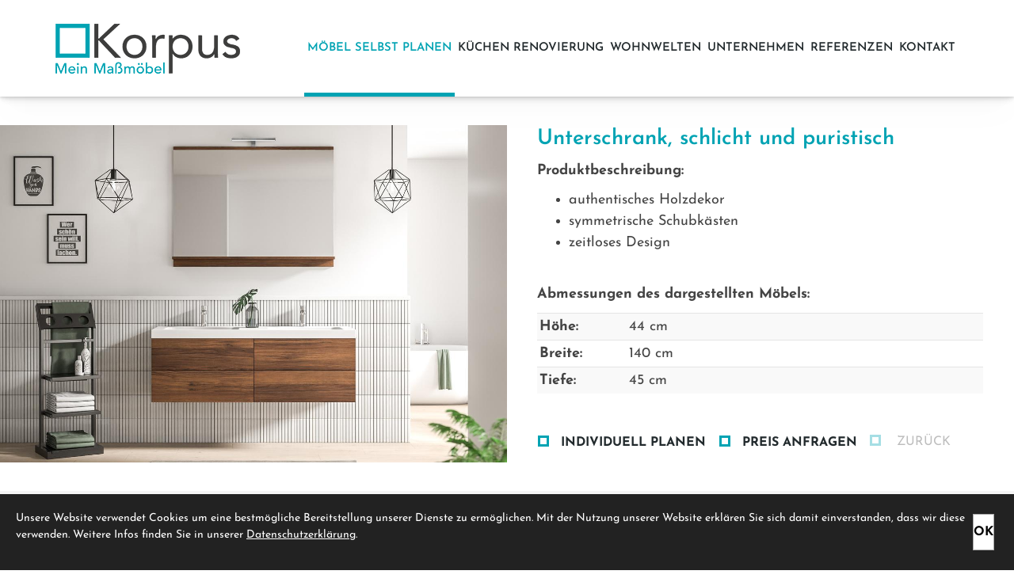

--- FILE ---
content_type: text/html; charset=utf-8
request_url: https://www.korpus-moebel.at/de/moebel-selbst-planen/badmoebel/badmoebel-09/
body_size: 12116
content:
<!DOCTYPE html>
<html lang="de" class="product-details subtemplate__header__logo-left-nav-right subtemplate__footer__one-col-content subtemplate__content__content-three-full-first-fluid-second-cross-site subtemplate__footer-addon-bottom__one-col-single-content-area subtemplate__header-addon-top__hidden subtemplate__slider__hidden subtemplate__quicklinks__hidden subtemplate__slider-addon-bottom__hidden subtemplate__quicklinks-mobile__hidden subtemplate__footer-addon-top__hidden subtemplate__header-addon-bottom__hidden subtemplate__seo-navigation__hidden mobile-nav-left">
    <head>
        <meta http-equiv="content-type" content="text/html; charset=utf-8">

<title>Badm&ouml;bel 09 - Badm&ouml;bel - M&ouml;bel selbst planen | Andreas Hollaus - Individueller M&ouml;belbau in Maishofen</title>
<meta name="msapplication-config" content="/_media/themes/1/layout/browserconfig.xml" >
<meta http-equiv="X-UA-Compatible" content="IE=edge" >
<meta name="viewport" content="width=device-width, initial-scale=1" >
<meta name="description" content="Haben Sie Fragen zu unseren Möbeln? - Andreas Hollaus, dein Partner f&uuml;r Individuellen M&ouml;belbau in Maishofen. Von der Einrichtungsberatung bis zur Montage &ndash; Wir helfen dir, deine Traumm&ouml;bel zu verwirklichen." >
<meta name="robots" content="index,follow,noodp" >
<meta property="og:title" content="Badm&ouml;bel 09 - Badm&ouml;bel - M&ouml;bel selbst planen | Andreas Hollaus - Individueller M&ouml;belbau in Maishofen" >
<meta property="og:description" content="Haben Sie Fragen zu unseren Möbeln? - Andreas Hollaus, dein Partner f&uuml;r Individuellen M&ouml;belbau in Maishofen. Von der Einrichtungsberatung bis zur Montage &ndash; Wir helfen dir, deine Traum" >
<meta property="og:image" content="https://www.korpus-moebel.at/_cache/images/cms_mediapool/Tischler_Moebelplaner/Wohnwelten/Bad/.9cd278042210564f99ee95b3fb7e8a1e/Moebelrendering_PM_3232_2000x1333.jpg" >
<meta property="og:url" content="https://www.korpus-moebel.at/de/moebel-selbst-planen/badmoebel/badmoebel-09/" >

<link rel="canonical" href="https://www.korpus-moebel.at/de/moebel-selbst-planen/badmoebel/badmoebel-09/">
<link href="/_cache/licenses/license.txt?version=20260119213332" rel="license">
<link href="/_media/themes/1/layout/favicon.ico?version=20260119213332" rel="shortcut icon" type="image/x-icon">
<link rel="icon" type="image/png" sizes="16x16" href="/_media/themes/1/layout/favicon-16x16.png?version=20260119213332">
<link rel="icon" type="image/png" sizes="32x32" href="/_media/themes/1/layout/favicon-32x32.png?version=20260119213332">
<link rel="apple-touch-icon" type="image/png" sizes="180x180" href="/_media/themes/1/layout/apple-touch-icon.png?version=20260119213332">
<link rel="shortcut icon" type="image/png" sizes="196x196" href="/_media/themes/1/layout/android-icon.png?version=20260119213332">
<link rel="manifest" href="/_media/themes/1/layout/site.webmanifest?version=20260119213332">
<link rel="mask-icon" href="/_media/themes/1/layout/safari-pinned-tab.svg?version=20260119213332" color="#ffffff">
<style id="headInvisibleStyleTag">@charset "UTF-8";html{font-family:sans-serif;-ms-text-size-adjust:100%;-webkit-text-size-adjust:100%}body{margin:0}header,main,nav,section{display:block}a{background-color:transparent}h1{font-size:2em;margin:0.67em 0}img{border:0}*{box-sizing:border-box}*:before,*:after{box-sizing:border-box}html{font-size:10px}body{font-family:"Lucida Sans","Lucida Grande","Lucida Sans Unicode","sans-serif";font-size:14px;line-height:1.5;color:#333;background-color:#fff}a{color:#606060;text-decoration:none}img{vertical-align:middle}.img-responsive{display:block;max-width:100%;height:auto}h1,h2{font-family:inherit;font-weight:500;line-height:1.2;color:inherit}h1,h2{margin-top:21px;margin-bottom:10.5px}h1{font-size:30px}h2{font-size:26px}p{margin:0 0 10.5px}ul{margin-top:0;margin-bottom:10.5px}ul ul{margin-bottom:0}.container{margin-right:auto;margin-left:auto;padding-left:15px;padding-right:15px}.container:before,.container:after{content:" ";display:table}.container:after{clear:both}@media (min-width:768px){.container{width:750px}}@media (min-width:992px){.container{width:970px}}@media (min-width:1200px){.container{width:1170px}}.row{margin-left:-15px;margin-right:-15px}.row:before,.row:after{content:" ";display:table}.row:after{clear:both}.col-xs-3,.col-md-3,.col-lg-3,.col-sm-4,.col-xs-6,.col-sm-6,.col-md-6,.col-sm-8,.col-xs-9,.col-md-9,.col-lg-9,.col-xs-12{position:relative;min-height:1px;padding-left:15px;padding-right:15px}.col-xs-3,.col-xs-6,.col-xs-9,.col-xs-12{float:left}.col-xs-3{width:25%}.col-xs-6{width:50%}.col-xs-9{width:75%}.col-xs-12{width:100%}@media (min-width:768px){.col-sm-4,.col-sm-6,.col-sm-8{float:left}.col-sm-4{width:33.33333%}.col-sm-6{width:50%}.col-sm-8{width:66.66667%}}@media (min-width:992px){.col-md-3,.col-md-6,.col-md-9{float:left}.col-md-3{width:25%}.col-md-6{width:50%}.col-md-9{width:75%}}@media (min-width:1200px){.col-lg-3,.col-lg-9{float:left}.col-lg-3{width:25%}.col-lg-9{width:75%}}.btn{display:inline-block;margin-bottom:0;font-weight:normal;text-align:center;vertical-align:middle;-ms-touch-action:manipulation;touch-action:manipulation;background-image:none;border:1px solid transparent;white-space:nowrap;padding:6px 12px;font-size:14px;line-height:1.5;border-radius:0px}.btn-primary{color:#fff;background-color:#606060;border-color:#535353}.navbar{position:relative;min-height:40px;margin-bottom:21px;border:1px solid transparent}.navbar:before,.navbar:after{content:" ";display:table}.navbar:after{clear:both}@media (min-width:768px){.navbar{border-radius:0px}}.navbar-toggle{position:relative;float:right;margin-right:15px;padding:9px 10px;margin-top:3px;margin-bottom:3px;background-color:transparent;background-image:none;border:1px solid transparent;border-radius:0px}@media (min-width:768px){.navbar-toggle{display:none}}.carousel-caption{position:absolute;left:15%;right:15%;bottom:20px;z-index:10;padding-top:20px;padding-bottom:20px;color:#fff;text-align:center;text-shadow:0 1px 2px rgba(0,0,0,0.15)}.carousel-caption .btn{text-shadow:none}@media screen and (min-width:768px){.carousel-caption{left:20%;right:20%;padding-bottom:30px}}.clearfix:before,.clearfix:after{content:" ";display:table}.clearfix:after{clear:both}.pull-right{float:right!important}.pull-left{float:left!important}@-ms-viewport{width:device-width}.visible-xs,.visible-sm{display:none!important}@media (max-width:767px){.visible-xs{display:block!important}}@media (min-width:768px) and (max-width:991px){.visible-sm{display:block!important}}@media (max-width:767px){.hidden-xs{display:none!important}}@media (min-width:768px) and (max-width:991px){.hidden-sm{display:none!important}}@media (min-width:992px) and (max-width:1199px){.hidden-md{display:none!important}}@media (min-width:1200px){.hidden-lg{display:none!important}}.btn{padding:4px 18px}@font-face{font-family:'Font Awesome 6 Brands';font-style:normal;font-weight:400;font-display:block;src:url("/_media/base/font-awesome/webfonts/fa-brands-400.woff2") format("woff2"), url("/_media/base/font-awesome/webfonts/fa-brands-400.ttf") format("truetype");}@font-face{font-family:'Font Awesome 6 Duotone';font-style:normal;font-weight:900;font-display:block;src:url("/_media/base/font-awesome/webfonts/fa-duotone-900.woff2") format("woff2"), url("/_media/base/font-awesome/webfonts/fa-duotone-900.ttf") format("truetype");}@font-face{font-family:'Font Awesome 6 Pro';font-style:normal;font-weight:900;font-display:block;src:url("/_media/base/font-awesome/webfonts/fa-solid-900.woff2") format("woff2"), url("/_media/base/font-awesome/webfonts/fa-solid-900.ttf") format("truetype");}@font-face{font-family:'Font Awesome 6 Pro';font-style:normal;font-weight:300;font-display:block;src:url("/_media/base/font-awesome/webfonts/fa-light-300.woff2") format("woff2"), url("/_media/base/font-awesome/webfonts/fa-light-300.ttf") format("truetype");}@font-face{font-family:'Font Awesome 6 Pro';font-style:normal;font-weight:400;font-display:block;src:url("/_media/base/font-awesome/webfonts/fa-regular-400.woff2") format("woff2"), url("/_media/base/font-awesome/webfonts/fa-regular-400.ttf") format("truetype");}@font-face{font-family:FontAwesome;font-style:normal;font-weight:400;font-display:block;src:url("/_media/base/font-awesome/webfonts/fa-regular-400.woff2") format("woff2"), url("/_media/base/font-awesome/webfonts/fa-regular-400.ttf") format("truetype");}.amphiicon{display:inline-block;font:normal normal normal 14px/1 FontAwesome;font-size:inherit;text-rendering:auto;-webkit-font-smoothing:antialiased;-moz-osx-font-smoothing:grayscale}.pull-right{float:right}.pull-left{float:left}.amphiicon-user.amphiicon-solid:before{content:"\f007"}.amphiicon-home.amphiicon-solid:before{content:"\f015"}.amphiicon-phone.amphiicon-solid:before{content:"\f095"}.amphiicon-envelope.amphiicon-solid:before{content:"\f0e0"}body:after{content:url(/_media/base/javascript/responsive/lightbox2/img/close.png) url(/_media/base/javascript/responsive/lightbox2/img/loading.gif) url(/_media/base/javascript/responsive/lightbox2/img/prev.png) url(/_media/base/javascript/responsive/lightbox2/img/next.png);display:none}body{word-wrap:break-word;overflow-wrap:break-word}a::-moz-focus-inner{outline:none}h1,h2{margin-top:0}.headline1{font-size:24px}.headline2{font-size:20px}.headline3{font-size:18px}@media (max-width:767px){.module-content-block{margin-bottom:30px}}.btn{text-transform:uppercase;white-space:normal}.amphiicon{position:inherit;top:auto}.amphi-slideshow{position:relative}.header-img{display:none;background-repeat:no-repeat;background-position:center center;-webkit-background-size:cover;-moz-background-size:cover;-o-background-size:cover;background-size:cover}div.header-img.item{background-repeat:no-repeat;background-position:center center;-webkit-background-size:cover;-moz-background-size:cover;-o-background-size:cover;background-size:cover}.owl-carousel{overflow:hidden}.navbar{margin:0;padding:0;outline:0;border:0}.navbar-toggle{margin:0;padding:0;outline:0;border:0;color:#fff;background:#333;text-decoration:none;z-index:99998}li.megamenue-trigger{position:inherit}li.megamenue-trigger .megamenue-wrapper{position:absolute;width:calc(100% - 30px);background:#fff;left:15px;padding:10px;opacity:0;visibility:hidden}li.megamenue-trigger .megamenue-wrapper ul>li{display:block}li.megamenue-trigger .megamenue-wrapper ul>li>span a{padding:10px 15px;text-transform:none;display:block}.module-wrapper{margin-bottom:30px}@charset "UTF-8";.owl-carousel{position:relative}.owl-carousel{display:none;width:100%;z-index:1}@charset "UTF-8";html{line-height:1.15;-ms-text-size-adjust:100%;-webkit-text-size-adjust:100%}body{margin:0}header,nav,section{display:block}main{display:block}a{background-color:transparent;-webkit-text-decoration-skip:objects}img{border-style:none}::-webkit-file-upload-button{-webkit-appearance:button;font:inherit}html{text-rendering:optimizeLegibility!important;-webkit-font-smoothing:antialiased!important}:focus{outline:none}::-moz-focus-inner{border:0}.btn{text-transform:none;white-space:normal;font-size:inherit;line-height:inherit}p{margin:0 0 10px}.navigation{margin:0;padding:0;list-style-type:none}.navigation li{position:relative}.navigation li a{display:block}.vertical-center{display:-webkit-box;display:-ms-flexbox;display:flex;-webkit-box-align:center;-ms-flex-align:center;align-items:center}.vertical-bottom{display:-webkit-box;display:-ms-flexbox;display:flex;-webkit-box-align:end;-ms-flex-align:end;align-items:flex-end}.navbar-toggle{background:transparent}.hamburger{padding:0 15px;display:inline-block;font:inherit;color:inherit;text-transform:none;background-color:transparent;border:0;margin:0;overflow:visible}.hamburger-box{width:40px;height:21px;display:block;position:relative}.hamburger-inner{display:block;top:50%;margin-top:2px}.hamburger-inner,.hamburger-inner::before,.hamburger-inner::after{width:40px;height:3px;background-color:#222a2d;border-radius:0px;position:absolute}.hamburger-inner::before,.hamburger-inner::after{content:"";display:block}.hamburger-inner::before{top:-9px}.hamburger-inner::after{bottom:-9px}.header .top-nav .main-nav>li.megamenue-trigger{position:static}.header .top-nav .main-nav>li.megamenue-trigger .megamenue-wrapper{-webkit-box-shadow:0 0.7px 1.3px rgba(0,0,0,0.05),0 1.6px 3.2px rgba(0,0,0,0.066),0 3px 6px rgba(0,0,0,0.062),0 5.4px 10.7px rgba(0,0,0,0.06),0 10px 20.1px rgba(0,0,0,0.02),0 24px 48px rgba(0,0,0,0.014);box-shadow:0 0.7px 1.3px rgba(0,0,0,0.05),0 1.6px 3.2px rgba(0,0,0,0.066),0 3px 6px rgba(0,0,0,0.062),0 5.4px 10.7px rgba(0,0,0,0.06),0 10px 20.1px rgba(0,0,0,0.02),0 24px 48px rgba(0,0,0,0.014);border-top:3px solid #00a3b3;z-index:800}.header .top-nav .main-nav>li.megamenue-trigger .megamenue-wrapper ul{position:static;padding:0;border-top:none;-webkit-box-shadow:none;box-shadow:none;min-width:100%}.header .top-nav .main-nav>li.megamenue-trigger .megamenue-wrapper ul li:last-child>span>a{border-bottom:1px solid rgba(0,0,0,0.1)}header{display:contents}.header{position:sticky;position:-webkit-sticky;top:0;z-index:800}:root header{display:block}.slider:after{font-size:5px;width:1em;height:1em;border-radius:50%;position:absolute;top:calc(50% - 15px);left:50%;text-indent:-9999em;-webkit-animation:slider-spinner_dot-line 3s infinite ease-in;animation:slider-spinner_dot-line 3s infinite ease-in}@-webkit-keyframes slider-spinner_dot-line{0%,90%,100%{-webkit-box-shadow:6em 0 0 1em #fff,2em 0 0 -1em #fff,-2em 0 0 -1em #fff,-6em 0 0 -1em #fff,-10em 0 0 -1em #fff;box-shadow:6em 0 0 1em #fff,2em 0 0 -1em #fff,-2em 0 0 -1em #fff,-6em 0 0 -1em #fff,-10em 0 0 -1em #fff}10%,80%{-webkit-box-shadow:6em 0 0 -1em #fff,2em 0 0 1em #fff,-2em 0 0 -1em #fff,-6em 0 0 -1em #fff,-10em 0 0 -1em #fff;box-shadow:6em 0 0 -1em #fff,2em 0 0 1em #fff,-2em 0 0 -1em #fff,-6em 0 0 -1em #fff,-10em 0 0 -1em #fff}20%,70%{-webkit-box-shadow:6em 0 0 -1em #fff,2em 0 0 -1em #fff,-2em 0 0 1em #fff,-6em 0 0 -1em #fff,-10em 0 0 -1em #fff;box-shadow:6em 0 0 -1em #fff,2em 0 0 -1em #fff,-2em 0 0 1em #fff,-6em 0 0 -1em #fff,-10em 0 0 -1em #fff}30%,60%{-webkit-box-shadow:6em 0 0 -1em #fff,2em 0 0 -1em #fff,-2em 0 0 -1em #fff,-6em 0 0 1em #fff,-10em 0 0 -1em #fff;box-shadow:6em 0 0 -1em #fff,2em 0 0 -1em #fff,-2em 0 0 -1em #fff,-6em 0 0 1em #fff,-10em 0 0 -1em #fff}40%,50%{-webkit-box-shadow:6em 0 0 -1em #fff,2em 0 0 -1em #fff,-2em 0 0 -1em #fff,-6em 0 0 -1em #fff,-10em 0 0 1em #fff;box-shadow:6em 0 0 -1em #fff,2em 0 0 -1em #fff,-2em 0 0 -1em #fff,-6em 0 0 -1em #fff,-10em 0 0 1em #fff}}@keyframes slider-spinner_dot-line{0%,90%,100%{-webkit-box-shadow:6em 0 0 1em #fff,2em 0 0 -1em #fff,-2em 0 0 -1em #fff,-6em 0 0 -1em #fff,-10em 0 0 -1em #fff;box-shadow:6em 0 0 1em #fff,2em 0 0 -1em #fff,-2em 0 0 -1em #fff,-6em 0 0 -1em #fff,-10em 0 0 -1em #fff}10%,80%{-webkit-box-shadow:6em 0 0 -1em #fff,2em 0 0 1em #fff,-2em 0 0 -1em #fff,-6em 0 0 -1em #fff,-10em 0 0 -1em #fff;box-shadow:6em 0 0 -1em #fff,2em 0 0 1em #fff,-2em 0 0 -1em #fff,-6em 0 0 -1em #fff,-10em 0 0 -1em #fff}20%,70%{-webkit-box-shadow:6em 0 0 -1em #fff,2em 0 0 -1em #fff,-2em 0 0 1em #fff,-6em 0 0 -1em #fff,-10em 0 0 -1em #fff;box-shadow:6em 0 0 -1em #fff,2em 0 0 -1em #fff,-2em 0 0 1em #fff,-6em 0 0 -1em #fff,-10em 0 0 -1em #fff}30%,60%{-webkit-box-shadow:6em 0 0 -1em #fff,2em 0 0 -1em #fff,-2em 0 0 -1em #fff,-6em 0 0 1em #fff,-10em 0 0 -1em #fff;box-shadow:6em 0 0 -1em #fff,2em 0 0 -1em #fff,-2em 0 0 -1em #fff,-6em 0 0 1em #fff,-10em 0 0 -1em #fff}40%,50%{-webkit-box-shadow:6em 0 0 -1em #fff,2em 0 0 -1em #fff,-2em 0 0 -1em #fff,-6em 0 0 -1em #fff,-10em 0 0 1em #fff;box-shadow:6em 0 0 -1em #fff,2em 0 0 -1em #fff,-2em 0 0 -1em #fff,-6em 0 0 -1em #fff,-10em 0 0 1em #fff}}.slider{z-index:100}.slider:after{content:'';display:table;z-index:-1}.content{position:relative}.content .content_content-background-inner{padding:60px 0 30px 0}@media (max-width:767px){.content .content_content-background-inner{padding:40px 0 10px 0}}.header{background:#fff;-webkit-box-shadow:0 0.7px 1.3px rgba(0,0,0,0.05),0 1.6px 3.2px rgba(0,0,0,0.066),0 3px 6px rgba(0,0,0,0.062),0 5.4px 10.7px rgba(0,0,0,0.06),0 10px 20.1px rgba(0,0,0,0.02),0 24px 48px rgba(0,0,0,0.014);box-shadow:0 0.7px 1.3px rgba(0,0,0,0.05),0 1.6px 3.2px rgba(0,0,0,0.066),0 3px 6px rgba(0,0,0,0.062),0 5.4px 10.7px rgba(0,0,0,0.06),0 10px 20.1px rgba(0,0,0,0.02),0 24px 48px rgba(0,0,0,0.014)}.header .logo{position:relative;display:-webkit-box;display:-ms-flexbox;display:flex}.header .logo a{display:inline-block}.header .logo img{width:100%}.header .top-nav .navbar{min-height:auto;padding:15px 0}.header .top-nav .navigation>li{display:inline-block}.header .top-nav .navigation>li span>a{font-family:"Josefin Sans",sans-serif;font-size:1.03rem;font-weight:600;color:#222a2d;text-transform:uppercase;padding:10px 15px;line-height:1.5}.header .top-nav .navigation>li ul{position:absolute;opacity:0;visibility:hidden;background:#fff;top:100%;z-index:800;min-width:250px;text-align:left;padding:10px;left:0;-webkit-box-shadow:0 0.7px 1.3px rgba(0,0,0,0.05),0 1.6px 3.2px rgba(0,0,0,0.066),0 3px 6px rgba(0,0,0,0.062),0 5.4px 10.7px rgba(0,0,0,0.06),0 10px 20.1px rgba(0,0,0,0.02),0 24px 48px rgba(0,0,0,0.014);box-shadow:0 0.7px 1.3px rgba(0,0,0,0.05),0 1.6px 3.2px rgba(0,0,0,0.066),0 3px 6px rgba(0,0,0,0.062),0 5.4px 10.7px rgba(0,0,0,0.06),0 10px 20.1px rgba(0,0,0,0.02),0 24px 48px rgba(0,0,0,0.014);border-top:0;max-height:70vh;overflow:scroll;-ms-overflow-style:none;scrollbar-width:none}.header .top-nav .navigation>li ul::-webkit-scrollbar{display:none}.header .top-nav .navigation>li ul li{display:block}.header .top-nav .navigation>li ul li span>a{font-size:0.875rem;font-weight:600;color:#444;padding:10px 15px;border-bottom:1px solid rgba(0,0,0,0.1);letter-spacing:0.2px;line-height:1.5;white-space:nowrap;text-transform:uppercase}.header .top-nav .navigation>li ul li span>a:before{content:"";font:normal normal normal 14px/1 FontAwesome;display:inline-block;font-style:normal;font-weight:normal;text-rendering:auto;-webkit-font-smoothing:antialiased;-moz-osx-font-smoothing:grayscale;-webkit-transform:translate(0,0);transform:translate(0,0);width:14px;height:14px;background:transparent;top:1px;position:relative;border:3px solid #00a3b3;margin-right:15px}.header .top-nav .navigation>li ul li span>a:after{content:none}.header .top-nav .navigation>li ul li:last-child>span>a{border-bottom:none}@media screen and (max-width:1269px){.header .top-nav .navigation>li>span>a{padding:10px}}@media screen and (max-width:1199px){.header .top-nav .navigation>li>span>a{font-size:16px;padding:10px 8px}}@media screen and (max-width:1061px){.header .top-nav .navigation>li>span>a{font-size:15px}}.header__logo-left-nav-right{padding:25px 0}.header__logo-left-nav-right .logo-wrapper .logo a img{float:left}.quicklinks{position:fixed;top:40%;z-index:900;list-style-type:none;margin:0;padding:0}.quicklinks .quicklinks_item{position:relative;display:table;-webkit-box-shadow:0 0.7px 1.3px rgba(0,0,0,0.05),0 1.6px 3.2px rgba(0,0,0,0.066),0 3px 6px rgba(0,0,0,0.062),0 5.4px 10.7px rgba(0,0,0,0.06),0 10px 20.1px rgba(0,0,0,0.02),0 24px 48px rgba(0,0,0,0.014);box-shadow:0 0.7px 1.3px rgba(0,0,0,0.05),0 1.6px 3.2px rgba(0,0,0,0.066),0 3px 6px rgba(0,0,0,0.062),0 5.4px 10.7px rgba(0,0,0,0.06),0 10px 20.1px rgba(0,0,0,0.02),0 24px 48px rgba(0,0,0,0.014);border-radius:0;clear:both;margin-bottom:4px}.quicklinks .quicklinks_item.quicklinks_box{display:-webkit-box;display:-ms-flexbox;display:flex}.quicklinks .quicklinks_item.quicklinks_box .quicklinks_box_label{display:-webkit-box;display:-ms-flexbox;display:flex;width:45px;max-height:60vh;overflow:hidden;padding:15px 9px;border-radius:0;background:#222a2d;color:#fff;white-space:nowrap}.quicklinks .quicklinks_item.quicklinks_box .quicklinks_box_label div{text-align:center;-webkit-writing-mode:vertical-rl;-ms-writing-mode:tb-rl;writing-mode:vertical-rl;-webkit-transform:rotate(180deg);transform:rotate(180deg)}.quicklinks .quicklinks_item.quicklinks_box .quicklinks_box_content{padding:20px;color:#fff;background:#222a2d;position:relative;max-width:95vw;max-height:60vh;overflow-y:auto}.quicklinks .quicklinks_item.quicklinks_icons{height:52px}.quicklinks .quicklinks_item.quicklinks_icons .quicklinks_icons_label{width:45px;text-align:center;color:#fff;background:#222a2d;border-radius:0}.quicklinks .quicklinks_item.quicklinks_icons .quicklinks_icons_label .amphiicon{white-space:nowrap}.quicklinks .quicklinks_item.quicklinks_icons .quicklinks_icons_content{padding:0 20px;color:#fff;background:#222a2d;max-width:95vw;overflow-x:auto}.quicklinks .quicklinks_item.quicklinks_icons p{margin:0;display:-webkit-inline-box;display:-ms-inline-flexbox;display:inline-flex}.quicklinks .quicklinks_item.quicklinks_icons p>a{white-space:nowrap;color:#fff}.quicklinks .quicklinks_item.quicklinks_icons a{display:inline-block;margin:0;padding:0;background:none;-webkit-box-shadow:none;box-shadow:none;border:none;white-space:nowrap}.quicklinks .quicklinks_item.quicklinks_icons a:after,.quicklinks .quicklinks_item.quicklinks_icons a:before{display:none}.quicklinks .quicklinks_item.quicklinks_icons a .amphiicon{color:#fff}.quicklinks .quicklinks_item.quicklinks_icons .quicklinks_icons_label,.quicklinks .quicklinks_item.quicklinks_icons .quicklinks_icons_content{display:table-cell;vertical-align:middle}.quicklinks__icons-left{-webkit-transform:translate(-100%,-45%);transform:translate(-100%,-45%);left:0}.quicklinks__icons-left .quicklinks_item{border-top-left-radius:0;border-bottom-left-radius:0;left:45px;-webkit-transform:translateX(-100%);transform:translateX(-100%)}.quicklinks__icons-left .quicklinks_item:hover,.quicklinks__icons-left .quicklinks_item.hover{left:0}.quicklinks__icons-left .quicklinks_item.quicklinks_box .quicklinks_box_label{border-top-left-radius:0;border-bottom-left-radius:0}.quicklinks__icons-left .quicklinks_item.quicklinks_icons .quicklinks_icons_label{border-top-left-radius:0;border-bottom-left-radius:0}.quicklinks__icons-right{-webkit-transform:translate(200%,-45%);transform:translate(200%,-45%);right:0}.quicklinks__icons-right .quicklinks_item{border-top-right-radius:0;border-bottom-right-radius:0;float:right;right:45px;-webkit-transform:translateX(100%);transform:translateX(100%)}.quicklinks__icons-right .quicklinks_item:hover,.quicklinks__icons-right .quicklinks_item.hover{right:0}.quicklinks__icons-right .quicklinks_item.quicklinks_box .quicklinks_box_label{border-top-right-radius:0;border-bottom-right-radius:0}.quicklinks__icons-right .quicklinks_item.quicklinks_icons .quicklinks_icons_label{border-top-right-radius:0;border-bottom-right-radius:0}.slider-addon-bottom{background-color:#ededed;font-size:0.9rem;padding:20px 0}.slider-addon-bottom__two-col-single-content-areas-contact{background:#00a3b3;padding:10px 0}@media (max-width:767px){.slider-addon-bottom__two-col-single-content-areas-contact .vertical-bottom{display:block}}.slider-addon-bottom__two-col-single-content-areas-contact .slider-addon-bottom_inner{position:relative}.slider-addon-bottom__two-col-single-content-areas-contact .slider-addon-bottom_inner .contact-icon-text-wrapper{color:#fff;font-weight:600;font-size:1.125rem;float:left;margin:10px 20px 10px 0;position:relative}.slider-addon-bottom__two-col-single-content-areas-contact .slider-addon-bottom_inner .contact-icon-text-wrapper:last-child{margin-right:0}.slider-addon-bottom__two-col-single-content-areas-contact .slider-addon-bottom_inner .contact-icon-text-wrapper a{color:#fff}.slider-addon-bottom__two-col-single-content-areas-contact .slider-addon-bottom_inner .contact-icon-text-wrapper .contactText{padding-left:45px;display:block}.slider-addon-bottom__two-col-single-content-areas-contact .slider-addon-bottom_inner .contact-icon-text-wrapper .contactText>p{display:inline-block;margin:0}.slider-addon-bottom__two-col-single-content-areas-contact .slider-addon-bottom_inner .contact-icon-text-wrapper .contactIcon{position:absolute;left:0;top:-5px;-webkit-transform:translate(0,0);transform:translate(0,0)}.slider-addon-bottom__two-col-single-content-areas-contact .slider-addon-bottom_inner .contact-icon-text-wrapper .contactIcon .amphiicon{position:relative;background:#007580;border-radius:40px;text-align:center;width:35px;height:35px;margin:0;color:#fff;padding:0}.slider-addon-bottom__two-col-single-content-areas-contact .slider-addon-bottom_inner .contact-icon-text-wrapper .contactIcon .amphiicon:before{position:absolute;top:50%;left:50%;-webkit-transform:translate(-50%,-50%);transform:translate(-50%,-50%)}.slider-addon-bottom__two-col-single-content-areas-contact .slider-addon-bottom_inner .contact-box-inner{background:#222a2d;padding:35px;text-align:right;position:absolute;overflow:hidden;z-index:100;right:0;bottom:5px;-webkit-box-shadow:0 0.7px 1.3px rgba(0,0,0,0.05),0 1.6px 3.2px rgba(0,0,0,0.066),0 3px 6px rgba(0,0,0,0.062),0 5.4px 10.7px rgba(0,0,0,0.06),0 10px 20.1px rgba(0,0,0,0.02),0 24px 48px rgba(0,0,0,0.014);box-shadow:0 0.7px 1.3px rgba(0,0,0,0.05),0 1.6px 3.2px rgba(0,0,0,0.066),0 3px 6px rgba(0,0,0,0.062),0 5.4px 10.7px rgba(0,0,0,0.06),0 10px 20.1px rgba(0,0,0,0.02),0 24px 48px rgba(0,0,0,0.014);border-radius:0}@media (max-width:767px){.slider-addon-bottom__two-col-single-content-areas-contact .slider-addon-bottom_inner .contact-box-inner{position:relative;bottom:auto;right:auto;text-align:left;margin:10px 0;padding:25px}}.slider-addon-bottom__two-col-single-content-areas-contact .slider-addon-bottom_inner .contact-box-inner .contact-box-headline{color:#00a3b3;font-size:1.4rem;font-weight:600;font-family:"Josefin Sans",sans-serif;position:relative;z-index:10}@media (max-width:991px){.slider-addon-bottom__two-col-single-content-areas-contact .slider-addon-bottom_inner .contact-box-inner .contact-box-headline{font-size:1.15rem}}.slider-addon-bottom__two-col-single-content-areas-contact .slider-addon-bottom_inner .contact-box-inner .contact-box-link{color:#fff;font-size:2.5875rem;font-weight:700;font-family:"Josefin Sans",sans-serif;position:relative;z-index:100}@media (max-width:991px){.slider-addon-bottom__two-col-single-content-areas-contact .slider-addon-bottom_inner .contact-box-inner .contact-box-link{font-size:1.6875rem}}.slider-addon-bottom__two-col-single-content-areas-contact .slider-addon-bottom_inner .contact-box-inner .contanct-box-icon{position:absolute;font-size:20rem;color:#171c1e;top:-60px;left:-20px;z-index:0}.slider{position:relative;background-color:#00a3b3}.slider.slider_big{min-height:40vh}.slider.slider_big .header-img{min-height:40vh}.slider.slider_big .header-img .caption-wrapper .carousel-caption .headline1{font-size:2.5875rem}.slider .header-img{height:100%;width:100%;display:-webkit-box;display:-ms-flexbox;display:flex;-webkit-box-align:center;-ms-flex-align:center;align-items:center;-webkit-box-pack:center;-ms-flex-pack:center;justify-content:center;position:relative}.slider .header-img .caption-wrapper{width:auto;display:-webkit-box;display:-ms-flexbox;display:flex;margin:0 15px;position:relative;z-index:100}.slider .header-img .caption-wrapper .carousel-caption{background:transparent;margin:60px 0;padding:0;display:inline-block;max-width:100%;word-break:break-word;left:unset;right:unset;top:unset;bottom:unset;position:static}.slider .header-img .caption-wrapper .carousel-caption .headline1{color:#fff}.slider .header-img .caption-wrapper .carousel-caption .headline1 a{color:#fff}.slider .header-img .caption-wrapper .carousel-caption .headline2{color:#fff}.slider .header-img .caption-wrapper .carousel-caption .headline2 a{color:#fff}.slider .header-img .caption-wrapper .carousel-caption .text-wrapper{color:#fff}.slider .header-img .caption-wrapper .carousel-caption .text-wrapper p{margin-bottom:0}.slider .header-img .caption-wrapper .carousel-caption .btn{color:#fff}.slider .header-img:after{content:'';position:absolute;top:0;left:0;height:100%;width:100%;background:-webkit-gradient(linear,left bottom,left top,from(rgba(0,0,0,0.25)),to(rgba(0,0,0,0.25)));background:linear-gradient(0deg,rgba(0,0,0,0.25) 0%,rgba(0,0,0,0.25) 100%)}.slider .amphi-slider .header-img{position:absolute}.slider .amphi-slider .owl-carousel{display:block}@media (min-width:768px){.slider .header-img .caption-wrapper{width:720px;margin:0}.slider .header-img .caption-wrapper .carousel-caption{padding:0;max-width:100%}.slider.slider_big{min-height:60vh}.slider.slider_big .header-img{min-height:60vh}}@media (min-width:992px){.slider .header-img .caption-wrapper{width:870px}.slider .header-img .caption-wrapper .carousel-caption{max-width:100%}.slider.slider_big{min-height:60vh}.slider.slider_big .header-img{min-height:60vh}}@media (min-width:1062px){.slider .header-img .caption-wrapper{width:940px}}@media (min-width:1200px){.slider .header-img .caption-wrapper{width:1070px}.slider.slider_big{min-height:60vh}.slider.slider_big .header-img{min-height:60vh}}@media (min-width:1270px){.slider .header-img .caption-wrapper{width:1140px}}.slider__big-caption-center .header-img .caption-wrapper{-webkit-box-pack:center;-ms-flex-pack:center;justify-content:center}.slider__big-caption-center .header-img .caption-wrapper .carousel-caption{text-align:center}.slider__big-caption-left .header-img .caption-wrapper{-webkit-box-pack:start;-ms-flex-pack:start;justify-content:flex-start}.slider__big-caption-left .header-img .caption-wrapper .carousel-caption{text-align:left}.slider__big-caption-right .header-img .caption-wrapper{-webkit-box-pack:end;-ms-flex-pack:end;justify-content:flex-end}.slider__big-caption-right .header-img .caption-wrapper .carousel-caption{text-align:right}.slider__small-caption-center .header-img .caption-wrapper{-webkit-box-pack:center;-ms-flex-pack:center;justify-content:center}.slider__small-caption-center .header-img .caption-wrapper .carousel-caption{text-align:center}.slider__small-caption-left .header-img .caption-wrapper{-webkit-box-pack:start;-ms-flex-pack:start;justify-content:flex-start}.slider__small-caption-left .header-img .caption-wrapper .carousel-caption{text-align:left}.slider__small-caption-right .header-img .caption-wrapper{-webkit-box-pack:end;-ms-flex-pack:end;justify-content:flex-end}.slider__small-caption-right .header-img .caption-wrapper .carousel-caption{text-align:right}a.btn-primary,.btn-primary{color:#222a2d;background-color:#00a3b3;border:1px solid #00a3b3;border-radius:0;margin-top:18px;-webkit-box-shadow:none;box-shadow:none;display:inline-block;font-family:"Josefin Sans",sans-serif;padding:10px 0;font-weight:700;font-size:1rem;text-decoration:none;background:transparent;border-color:transparent;text-transform:uppercase}a.btn-primary:before,.btn-primary:before{content:"";font:normal normal normal 14px/1 FontAwesome;display:inline-block;font-style:normal;font-weight:normal;text-rendering:auto;-webkit-font-smoothing:antialiased;-moz-osx-font-smoothing:grayscale;-webkit-transform:translate(0,0);transform:translate(0,0);width:14px;height:14px;background:transparent;top:1px;position:relative;border:3px solid #00a3b3;margin-right:15px}a.btn-primary:after,.btn-primary:after{content:none}.headline1{font-size:2.5875rem;font-family:"Josefin Sans",sans-serif;line-height:1.2;margin:0 0 10px 0;font-weight:700;color:inherit}.headline2{font-size:1.6875rem;font-family:"Josefin Sans",sans-serif;line-height:1.2;margin-bottom:10px;font-weight:600;color:#00a3b3}.headline3{font-size:1.4625rem;font-family:"Josefin Sans",sans-serif;line-height:1.2;margin-bottom:10px;font-weight:600;color:inherit}a{color:#00a3b3;text-decoration:none}a,a:visited{outline:0 none!important}html{font-size:100%;scroll-behavior:smooth}body{font-family:"Josefin Sans",sans-serif;font-size:1.125rem;line-height:1.5;font-weight:400;color:#444;background-color:#fff}@media (min-width:768px){.container{width:750px}}@media (min-width:992px){.container{width:900px}}@media (min-width:1062px){.container{width:970px}}@media (min-width:1200px){.container{width:1100px}}@media (min-width:1270px){.container{width:1170px}}@media (max-width:1199px){html{font-size:95%}}@media (max-width:991px){html{font-size:90%}}@media (max-width:767px){html{font-size:80%}}@font-face{font-family:'Josefin Sans';font-style:normal;font-weight:100;src:url("/_media/themes/1/fonts/josefin-sans-v16-latin-100.eot");src:local(""),url("/_media/themes/1/fonts/josefin-sans-v16-latin-100.eot?#iefix") format("embedded-opentype"),url("/_media/themes/1/fonts/josefin-sans-v16-latin-100.woff2") format("woff2"),url("/_media/themes/1/fonts/josefin-sans-v16-latin-100.woff") format("woff"),url("/_media/themes/1/fonts/josefin-sans-v16-latin-100.ttf") format("truetype"),url("/_media/themes/1/fonts/josefin-sans-v16-latin-100.svg#JosefinSans") format("svg")}@font-face{font-family:'Josefin Sans';font-style:normal;font-weight:200;src:url("/_media/themes/1/fonts/josefin-sans-v16-latin-200.eot");src:local(""),url("/_media/themes/1/fonts/josefin-sans-v16-latin-200.eot?#iefix") format("embedded-opentype"),url("/_media/themes/1/fonts/josefin-sans-v16-latin-200.woff2") format("woff2"),url("/_media/themes/1/fonts/josefin-sans-v16-latin-200.woff") format("woff"),url("/_media/themes/1/fonts/josefin-sans-v16-latin-200.ttf") format("truetype"),url("/_media/themes/1/fonts/josefin-sans-v16-latin-200.svg#JosefinSans") format("svg")}@font-face{font-family:'Josefin Sans';font-style:normal;font-weight:300;src:url("/_media/themes/1/fonts/josefin-sans-v16-latin-300.eot");src:local(""),url("/_media/themes/1/fonts/josefin-sans-v16-latin-300.eot?#iefix") format("embedded-opentype"),url("/_media/themes/1/fonts/josefin-sans-v16-latin-300.woff2") format("woff2"),url("/_media/themes/1/fonts/josefin-sans-v16-latin-300.woff") format("woff"),url("/_media/themes/1/fonts/josefin-sans-v16-latin-300.ttf") format("truetype"),url("/_media/themes/1/fonts/josefin-sans-v16-latin-300.svg#JosefinSans") format("svg")}@font-face{font-family:'Josefin Sans';font-style:normal;font-weight:400;src:url("/_media/themes/1/fonts/josefin-sans-v16-latin-regular.eot");src:local(""),url("/_media/themes/1/fonts/josefin-sans-v16-latin-regular.eot?#iefix") format("embedded-opentype"),url("/_media/themes/1/fonts/josefin-sans-v16-latin-regular.woff2") format("woff2"),url("/_media/themes/1/fonts/josefin-sans-v16-latin-regular.woff") format("woff"),url("/_media/themes/1/fonts/josefin-sans-v16-latin-regular.ttf") format("truetype"),url("/_media/themes/1/fonts/josefin-sans-v16-latin-regular.svg#JosefinSans") format("svg")}@font-face{font-family:'Josefin Sans';font-style:normal;font-weight:500;src:url("/_media/themes/1/fonts/josefin-sans-v16-latin-500.eot");src:local(""),url("/_media/themes/1/fonts/josefin-sans-v16-latin-500.eot?#iefix") format("embedded-opentype"),url("/_media/themes/1/fonts/josefin-sans-v16-latin-500.woff2") format("woff2"),url("/_media/themes/1/fonts/josefin-sans-v16-latin-500.woff") format("woff"),url("/_media/themes/1/fonts/josefin-sans-v16-latin-500.ttf") format("truetype"),url("/_media/themes/1/fonts/josefin-sans-v16-latin-500.svg#JosefinSans") format("svg")}@font-face{font-family:'Josefin Sans';font-style:normal;font-weight:600;src:url("/_media/themes/1/fonts/josefin-sans-v16-latin-600.eot");src:local(""),url("/_media/themes/1/fonts/josefin-sans-v16-latin-600.eot?#iefix") format("embedded-opentype"),url("/_media/themes/1/fonts/josefin-sans-v16-latin-600.woff2") format("woff2"),url("/_media/themes/1/fonts/josefin-sans-v16-latin-600.woff") format("woff"),url("/_media/themes/1/fonts/josefin-sans-v16-latin-600.ttf") format("truetype"),url("/_media/themes/1/fonts/josefin-sans-v16-latin-600.svg#JosefinSans") format("svg")}@font-face{font-family:'Josefin Sans';font-style:normal;font-weight:700;src:url("/_media/themes/1/fonts/josefin-sans-v16-latin-700.eot");src:local(""),url("/_media/themes/1/fonts/josefin-sans-v16-latin-700.eot?#iefix") format("embedded-opentype"),url("/_media/themes/1/fonts/josefin-sans-v16-latin-700.woff2") format("woff2"),url("/_media/themes/1/fonts/josefin-sans-v16-latin-700.woff") format("woff"),url("/_media/themes/1/fonts/josefin-sans-v16-latin-700.ttf") format("truetype"),url("/_media/themes/1/fonts/josefin-sans-v16-latin-700.svg#JosefinSans") format("svg")}@font-face{font-family:'Josefin Sans';font-style:italic;font-weight:100;src:url("/_media/themes/1/fonts/josefin-sans-v16-latin-100italic.eot");src:local(""),url("/_media/themes/1/fonts/josefin-sans-v16-latin-100italic.eot?#iefix") format("embedded-opentype"),url("/_media/themes/1/fonts/josefin-sans-v16-latin-100italic.woff2") format("woff2"),url("/_media/themes/1/fonts/josefin-sans-v16-latin-100italic.woff") format("woff"),url("/_media/themes/1/fonts/josefin-sans-v16-latin-100italic.ttf") format("truetype"),url("/_media/themes/1/fonts/josefin-sans-v16-latin-100italic.svg#JosefinSans") format("svg")}@font-face{font-family:'Josefin Sans';font-style:italic;font-weight:200;src:url("/_media/themes/1/fonts/josefin-sans-v16-latin-200italic.eot");src:local(""),url("/_media/themes/1/fonts/josefin-sans-v16-latin-200italic.eot?#iefix") format("embedded-opentype"),url("/_media/themes/1/fonts/josefin-sans-v16-latin-200italic.woff2") format("woff2"),url("/_media/themes/1/fonts/josefin-sans-v16-latin-200italic.woff") format("woff"),url("/_media/themes/1/fonts/josefin-sans-v16-latin-200italic.ttf") format("truetype"),url("/_media/themes/1/fonts/josefin-sans-v16-latin-200italic.svg#JosefinSans") format("svg")}@font-face{font-family:'Josefin Sans';font-style:italic;font-weight:300;src:url("/_media/themes/1/fonts/josefin-sans-v16-latin-300italic.eot");src:local(""),url("/_media/themes/1/fonts/josefin-sans-v16-latin-300italic.eot?#iefix") format("embedded-opentype"),url("/_media/themes/1/fonts/josefin-sans-v16-latin-300italic.woff2") format("woff2"),url("/_media/themes/1/fonts/josefin-sans-v16-latin-300italic.woff") format("woff"),url("/_media/themes/1/fonts/josefin-sans-v16-latin-300italic.ttf") format("truetype"),url("/_media/themes/1/fonts/josefin-sans-v16-latin-300italic.svg#JosefinSans") format("svg")}@font-face{font-family:'Josefin Sans';font-style:italic;font-weight:400;src:url("/_media/themes/1/fonts/josefin-sans-v16-latin-italic.eot");src:local(""),url("/_media/themes/1/fonts/josefin-sans-v16-latin-italic.eot?#iefix") format("embedded-opentype"),url("/_media/themes/1/fonts/josefin-sans-v16-latin-italic.woff2") format("woff2"),url("/_media/themes/1/fonts/josefin-sans-v16-latin-italic.woff") format("woff"),url("/_media/themes/1/fonts/josefin-sans-v16-latin-italic.ttf") format("truetype"),url("/_media/themes/1/fonts/josefin-sans-v16-latin-italic.svg#JosefinSans") format("svg")}@font-face{font-family:'Josefin Sans';font-style:italic;font-weight:500;src:url("/_media/themes/1/fonts/josefin-sans-v16-latin-500italic.eot");src:local(""),url("/_media/themes/1/fonts/josefin-sans-v16-latin-500italic.eot?#iefix") format("embedded-opentype"),url("/_media/themes/1/fonts/josefin-sans-v16-latin-500italic.woff2") format("woff2"),url("/_media/themes/1/fonts/josefin-sans-v16-latin-500italic.woff") format("woff"),url("/_media/themes/1/fonts/josefin-sans-v16-latin-500italic.ttf") format("truetype"),url("/_media/themes/1/fonts/josefin-sans-v16-latin-500italic.svg#JosefinSans") format("svg")}@font-face{font-family:'Josefin Sans';font-style:italic;font-weight:600;src:url("/_media/themes/1/fonts/josefin-sans-v16-latin-600italic.eot");src:local(""),url("/_media/themes/1/fonts/josefin-sans-v16-latin-600italic.eot?#iefix") format("embedded-opentype"),url("/_media/themes/1/fonts/josefin-sans-v16-latin-600italic.woff2") format("woff2"),url("/_media/themes/1/fonts/josefin-sans-v16-latin-600italic.woff") format("woff"),url("/_media/themes/1/fonts/josefin-sans-v16-latin-600italic.ttf") format("truetype"),url("/_media/themes/1/fonts/josefin-sans-v16-latin-600italic.svg#JosefinSans") format("svg")}@font-face{font-family:'Josefin Sans';font-style:italic;font-weight:700;src:url("/_media/themes/1/fonts/josefin-sans-v16-latin-700italic.eot");src:local(""),url("/_media/themes/1/fonts/josefin-sans-v16-latin-700italic.eot?#iefix") format("embedded-opentype"),url("/_media/themes/1/fonts/josefin-sans-v16-latin-700italic.woff2") format("woff2"),url("/_media/themes/1/fonts/josefin-sans-v16-latin-700italic.woff") format("woff"),url("/_media/themes/1/fonts/josefin-sans-v16-latin-700italic.ttf") format("truetype"),url("/_media/themes/1/fonts/josefin-sans-v16-latin-700italic.svg#JosefinSans") format("svg")}.header .top-nav .navbar{min-height:auto;padding:50px 0}.slider-addon-bottom__two-col-single-content-areas-contact .slider-addon-bottom_inner .contact-icon-text-wrapper .contactIcon .amphiicon{background:#00a3b3;border-radius:0;width:40px;height:40px;color:#fff;border:3px solid #fff}.slider-addon-bottom__two-col-single-content-areas-contact .slider-addon-bottom_inner .contact-icon-text-wrapper .contactText{padding-left:55px}.header{padding:0}.header .top-nav .navigation.level-1>li>span>a{padding:50px 10px;-webkit-box-shadow:inset 0 0 0 0 #00a3b3;box-shadow:inset 0 0 0 0 #00a3b3}.header .top-nav .main-nav>li.megamenue-trigger .megamenue-wrapper{border-top:0}.slider-addon-bottom__two-col-single-content-areas-contact .slider-addon-bottom_inner .contact-box-inner{-webkit-box-shadow:none;box-shadow:none;border:9px solid #22a4b2}.quicklinks_box_content .btn{color:#fff}.slider.slider_big .slide .header-img .caption-wrapper .carousel-caption .headline1{font-size:3.5rem}.slider.slider_big .slide .header-img .caption-wrapper .carousel-caption .headline2{font-size:2rem}.slider.slider_big .slide .header-img .caption-wrapper .carousel-caption .text-wrapper{font-size:1rem}.content .content_content-background-inner{padding:80px 0 50px 0}@media (max-width:1469px){.header .top-nav .navigation.level-1>li>span>a{padding:50px 6px;font-size:1rem}}@media (max-width:1369px){.header .top-nav .navigation.level-1>li>span>a{padding:50px 4px;font-size:0.925rem}}@media (max-width:1269px){.header .top-nav .navigation.level-1>li>span>a{font-size:0.875rem}}@media (max-width:1199px){.header .top-nav .navigation.level-1>li>span>a{font-size:0.75rem}}@media (max-width:1061px){.header .top-nav .navigation>li span>a{font-size:0.9rem;padding:10px 5px}}@media (max-width:991px) and (orientation:landscape){.header.header__logo-left-nav-right{padding:15px 0}.header.header__logo-left-nav-right .logo-wrapper{padding:0}.header.header__logo-left-nav-right .logo-wrapper .logo img{max-width:150px}.header.header__logo-left-nav-right .top-nav .navbar{padding:10px 0}}@media (max-width:850px){.slider__big-caption-left .header-img .caption-wrapper{width:100%;padding-left:65px}}@media (max-width:767px){.slider.slider_big .slide .header-img .caption-wrapper .carousel-caption .headline1{font-size:2rem}.slider.slider_big .slide .header-img .caption-wrapper .carousel-caption .headline2{font-size:1.25rem}}
</style><!-- Google tag (gtag.js) -->
<script async src="https://www.googletagmanager.com/gtag/js?id=UA-100101266-1"></script>
<script>
  window.dataLayer = window.dataLayer || [];
  function gtag(){dataLayer.push(arguments);}
  gtag('js', new Date());

  gtag('config', 'UA-100101266-1');
</script>
<!-- Meta Pixel Code -->
<script>
!function(f,b,e,v,n,t,s)
{if(f.fbq)return;n=f.fbq=function(){n.callMethod?
n.callMethod.apply(n,arguments):n.queue.push(arguments)};
if(!f._fbq)f._fbq=n;n.push=n;n.loaded=!0;n.version='2.0';
n.queue=[];t=b.createElement(e);t.async=!0;
t.src=v;s=b.getElementsByTagName(e)[0];
s.parentNode.insertBefore(t,s)}(window, document,'script',
'https://connect.facebook.net/en_US/fbevents.js');
fbq('init', '1345450879795885');
fbq('track', 'PageView');
</script>
<noscript><img height="1" width="1" style="display:none"
src="https://www.facebook.com/tr?id=1345450879795885&ev=PageView&noscript=1"
/></noscript>
<!-- End Meta Pixel Code -->
<link href="/_cache/css/amphicms.postBodyOpen-www-default.min.css?version=20260119213446" as="style" rel="preload">
<link href="/_cache/css/amphicms.postBodyOpen-www-default.min.css?version=20260119213446" media="print" onload="this.media='all';" rel="stylesheet">
<link href="/_media/themes/1/css/custom_print.css?version=20260119213332" media="print" rel="stylesheet">

    </head>

    <body class="content-language-de">
<header>
    
    <div class="header header__logo-left-nav-right">
    <div class="container">
        <div class="row vertical-center">
            <div class="col-xs-9 col-sm-8 col-md-3 col-lg-3">
                <div class="logo-wrapper">
                    <div class="logo img-responsive pull-left"><a href="/"><img alt="" class="img-responsive lazyload" data-src="/_cache/images/cms/.6f8c25b6a5a527a602bb00161d551c19/logo.png" src="data:image/svg+xml,%3Csvg%20xmlns='http://www.w3.org/2000/svg'%20width='233px'%20height='63px'%20viewBox='0%200%20233%2063'%3E%3C/svg%3E"></a>
                    </div>
                </div>
            </div>
            <div class="col-xs-3 col-sm-4 col-md-9 col-lg-9">
                <nav class="top-nav">
                    <div class="hidden-xs hidden-sm pull-right">
<ul class="navigation level-1 main-nav">
    <li class="active first-entry megamenue-trigger" data-megamenue="megamenue-323">
    <span>
        <a href="/de/moebel-selbst-planen/moebel-nach-mass/">M&ouml;bel selbst planen</a>    </span>
    <div class="megamenue-wrapper two-columns-navigation-navigation active" id="megamenue-323"><div ><div class="row"><div class="col-xs-6"><ul class="navigation level-2"><li class=" sole-entry">
    <span>
        <a href="/de/moebel-selbst-planen/moebel-nach-mass/">M&ouml;bel nach Ma&szlig;</a>    </span>
    </li></ul></div><div class="col-xs-6"><ul class="navigation level-2"><li class=" sole-entry">
    <span>
        <a href="/de/moebel-selbst-planen/inspiration/">Inspiration</a>    </span>
    </li></ul></div></div><div class="row"><div class="col-xs-6"><ul class="navigation level-2"><li class=" sole-entry">
    <span>
        <a href="/de/moebel-selbst-planen/moebel-individuell-planen/">M&ouml;bel individuell planen</a>    </span>
    </li></ul></div><div class="col-xs-6"><ul class="navigation level-2"><li class=" sole-entry">
    <span>
        <a href="/de/moebel-selbst-planen/moebel-frei-planen/">M&ouml;bel frei planen</a>    </span>
    </li></ul></div></div><div class="row"><div class="col-xs-6"><ul class="navigation level-2"><li class="active sole-entry">
    <span>
        <a href="/de/moebel-selbst-planen/badmoebel/">Badm&ouml;bel</a>    </span>
    </li></ul></div><div class="col-xs-6"><ul class="navigation level-2"><li class=" sole-entry">
    <span>
        <a href="/de/moebel-selbst-planen/dachschraegen/">M&ouml;bel unter Dachschr&auml;gen</a>    </span>
    </li></ul></div></div><div class="row"><div class="col-xs-6"><ul class="navigation level-2"><li class=" sole-entry">
    <span>
        <a href="/de/moebel-selbst-planen/haengeboards/">H&auml;ngeboards</a>    </span>
    </li></ul></div><div class="col-xs-6"><ul class="navigation level-2"><li class=" sole-entry">
    <span>
        <a href="/de/moebel-selbst-planen/kleiderschraenke/">Kleiderschr&auml;nke</a>    </span>
    </li></ul></div></div><div class="row"><div class="col-xs-6"><ul class="navigation level-2"><li class=" sole-entry">
    <span>
        <a href="/de/moebel-selbst-planen/kommoden/">Kommoden</a>    </span>
    </li></ul></div><div class="col-xs-6"><ul class="navigation level-2"><li class=" sole-entry">
    <span>
        <a href="/de/moebel-selbst-planen/regale/">Regale</a>    </span>
    </li></ul></div></div><div class="row"><div class="col-xs-6"><ul class="navigation level-2"><li class=" sole-entry">
    <span>
        <a href="/de/moebel-selbst-planen/sideboards/">Sideboards</a>    </span>
    </li></ul></div><div class="col-xs-6"><ul class="navigation level-2"><li class=" sole-entry">
    <span>
        <a href="/de/moebel-selbst-planen/wandschraenke/">Wandschr&auml;nke</a>    </span>
    </li></ul></div></div><div class="row"><div class="col-xs-6"><ul class="navigation level-2"><li class=" sole-entry">
    <span>
        <a href="/de/moebel-selbst-planen/qualitaet-unserer-moebel/">Qualit&auml;t unserer M&ouml;bel</a>    </span>
    </li></ul></div></div></div></div></li><li class="">
    <span>
        <a href="https://kuechen.korpus-moebel.at" target="_blank">K&uuml;chen Renovierung</a>    </span>
    </li><li class=" has-children">
    <span>
        <a href="/de/wohnwelten/">Wohnwelten</a>    </span>
    
<ul class="navigation level-2">
    <li class=" first-entry">
    <span>
        <a href="/de/wohnwelten/arbeitszimmer--buero/">Arbeitszimmer / B&uuml;ro</a>    </span>
    </li><li class="">
    <span>
        <a href="/de/wohnwelten/badezimmer/">Badezimmer</a>    </span>
    </li><li class="">
    <span>
        <a href="/de/wohnwelten/esszimmer/">Esszimmer</a>    </span>
    </li><li class="">
    <span>
        <a href="/de/wohnwelten/flur/">Flur</a>    </span>
    </li><li class="">
    <span>
        <a href="/de/wohnwelten/kueche/">K&uuml;che</a>    </span>
    </li><li class="">
    <span>
        <a href="/de/wohnwelten/kinderzimmer/">Kinderzimmer</a>    </span>
    </li><li class="">
    <span>
        <a href="/de/wohnwelten/schlafzimmer/">Schlafzimmer</a>    </span>
    </li><li class="">
    <span>
        <a href="/de/wohnwelten/wohnzimmer/">Wohnzimmer</a>    </span>
    </li><li class="">
    <span>
        <a href="/de/wohnwelten/ladenbau/">Ladenbau</a>    </span>
    </li><li class="">
    <span>
        <a href="/de/wohnwelten/gastronomie--hotel/">Gastronomie / Hotel</a>    </span>
    </li><li class="">
    <span>
        <a href="/de/wohnwelten/sonnenschutz/">Sonnenschutz</a>    </span>
    </li><li class=" last-entry">
    <span>
        <a href="/de/wohnwelten/schiebetueren/">Schiebet&uuml;ren</a>    </span>
    </li></ul>
</li><li class=" has-children">
    <span>
        <a href="/de/unternehmen/unser-service/">Unternehmen</a>    </span>
    
<ul class="navigation level-2">
    <li class=" first-entry">
    <span>
        <a href="/de/unternehmen/unser-service/">Unser Service</a>    </span>
    </li><li class="">
    <span>
        <a href="/de/unternehmen/ueber-uns/">&Uuml;ber uns</a>    </span>
    </li><li class=" last-entry">
    <span>
        <a href="/de/unternehmen/aktuelles/">Aktuelles</a>    </span>
    </li></ul>
</li><li class=" has-children">
    <span>
        <a href="/de/referenzen/unsere-referenzen/">Referenzen</a>    </span>
    
<ul class="navigation level-2">
    <li class=" sole-entry">
    <span>
        <a href="/de/referenzen/unsere-referenzen/">Unsere Referenzen</a>    </span>
    </li></ul>
</li><li class=" last-entry has-children">
    <span>
        <a href="/de/kontakt/so-erreichen-sie-uns/">Kontakt</a>    </span>
    
<ul class="navigation level-2">
    <li class=" first-entry">
    <span>
        <a href="/de/kontakt/so-erreichen-sie-uns/">So erreichen Sie uns</a>    </span>
    </li><li class="">
    <span>
        <a href="/de/kontakt/anfahrt/">Anfahrt</a>    </span>
    </li><li class="">
    <span>
        <a href="/de/kontakt/impressum/">Impressum</a>    </span>
    </li><li class="">
    <span>
        <a href="/de/kontakt/datenschutz/">Datenschutz</a>    </span>
    </li><li class=" last-entry">
    <span>
        <a href="/de/kontakt/hinweis-nach-vsbg/">Hinweis nach VSBG</a>    </span>
    </li></ul>
</li></ul>
</div>
                    <div class="hidden-md hidden-lg">
<nav class="visible-sm visible-xs navbar">
    <a class="navbar-toggle visible-sm visible-xs" aria-controls="mobile-nav" aria-expanded="false" aria-label="Navigation" href="#">
        <div class="hamburger hamburger_animation">
    <div class="hamburger-box">
        <div class="hamburger-inner"></div>
    </div>
</div>    </a>
</nav></div>
                </nav>
            </div>
        </div>
    </div>
</div>
    
</header>
<section>
    
    
</section>

<main>
    <div class="content content-three-full-first-fluid-second-cross-site fluid-section">
    <div style="background-color: #ffffff;">
        
        <div class="content_content-background-inner">
            <div class="container-fluid">
                <div class="row">
                    <div class="col-xs-12">
                        <div class="accessibility__font-size-changer clearfix"></div>
                        <div class="content_content-inner">
                            <div class="module-wrapper Text_Link_TextImageLeft row  module-style__product-details" id="moduleWrapper536"><div class="col-xs-12">
<div class="module-content-block" data-lightbox-connector="696f1c0a2eb2a">
    <div class="row visible-xs">
        <div class="col-xs-12">
            <div class="headline-wrapper"><div class="headline2">Unterschrank, schlicht und puristisch</div></div><div class="thumbnail"><img alt="Elegantes Bad nach Maß mit dunklen Holzschubladen, minimalistischen schwarzen Pendelleuchten und klassischen Metrofliesen." title="Maßgeschneidertes Bad mit edlen Holzdetails" class="img-responsive lazyload" data-src="/_cache/images/cms_mediapool/Tischler_Moebelplaner/Wohnwelten/Bad/.9cd278042210564f99ee95b3fb7e8a1e/Moebelrendering_PM_3232_2000x1333.jpg" src="data:image/svg+xml,%3Csvg%20xmlns='http://www.w3.org/2000/svg'%20width='1248px'%20height='832px'%20viewBox='0%200%201248%20832'%3E%3C/svg%3E"></div><div class="text-wrapper"><p><strong>Produktbeschreibung:</strong></p> <ul><li>authentisches Holzdekor</li><li>symmetrische Schubkästen</li><li>zeitloses Design</li></ul> <p><br /><strong>Abmessungen des dargestellten M&ouml;bels:</strong></p> <div class="table-responsive"><table cellpadding="1" cellspacing="1" class="table table-striped table-hover table-condensed" style="width: 100%;"><tbody><tr><td style="width: 20%"><strong>Höhe:</strong></td><td  style="width: 80%">44 cm</td></tr><tr><td style="width: 20%"><strong>Breite:</strong></td><td  style="width: 80%">140 cm</td></tr><tr><td style="width: 20%"><strong>Tiefe:</strong></td><td  style="width: 80%">45 cm</td></tr></tbody></table></div> <p> 	<a class="btn-configurator btn-custom btn trigger-next-furniture-designer" href="#">Individuell planen</a> 	<a class="btn-configurator btn-custom btn trigger-next-price-request" href="#">Preis anfragen</a> 	<a class="btn-back btn-default btn" href="?navHistoryBack=3d6cc8d9150e2621101ebbd47e8a1890"> zur&uuml;ck</a> </p></div>        </div>
    </div>
    <div class="row hidden-xs">
                    <div class="col-sm-6">
                <div class="thumbnail"><img alt="Elegantes Bad nach Maß mit dunklen Holzschubladen, minimalistischen schwarzen Pendelleuchten und klassischen Metrofliesen." title="Maßgeschneidertes Bad mit edlen Holzdetails" class="img-responsive lazyload" data-src="/_cache/images/cms_mediapool/Tischler_Moebelplaner/Wohnwelten/Bad/.9cd278042210564f99ee95b3fb7e8a1e/Moebelrendering_PM_3232_2000x1333.jpg" src="data:image/svg+xml,%3Csvg%20xmlns='http://www.w3.org/2000/svg'%20width='1248px'%20height='832px'%20viewBox='0%200%201248%20832'%3E%3C/svg%3E"></div>            </div>
            <div class="col-sm-6">
                <div class="headline-wrapper"><h1 class="headline2">Unterschrank, schlicht und puristisch</h1></div><div class="text-wrapper"><p><strong>Produktbeschreibung:</strong></p> <ul><li>authentisches Holzdekor</li><li>symmetrische Schubkästen</li><li>zeitloses Design</li></ul> <p><br /><strong>Abmessungen des dargestellten M&ouml;bels:</strong></p> <div class="table-responsive"><table cellpadding="1" cellspacing="1" class="table table-striped table-hover table-condensed" style="width: 100%;"><tbody><tr><td style="width: 20%"><strong>Höhe:</strong></td><td  style="width: 80%">44 cm</td></tr><tr><td style="width: 20%"><strong>Breite:</strong></td><td  style="width: 80%">140 cm</td></tr><tr><td style="width: 20%"><strong>Tiefe:</strong></td><td  style="width: 80%">45 cm</td></tr></tbody></table></div> <p> 	<a class="btn-configurator btn-custom btn trigger-next-furniture-designer" href="#">Individuell planen</a> 	<a class="btn-configurator btn-custom btn trigger-next-price-request" href="#">Preis anfragen</a> 	<a class="btn-back btn-default btn" href="?navHistoryBack=3d6cc8d9150e2621101ebbd47e8a1890"> zur&uuml;ck</a> </p></div>            </div>
            </div>
</div></div></div>
                        </div>
                    </div>
                </div>
            </div>
        </div>
    </div>
</div>

<div class="content content-three-full-first-fluid-second-cross-site">
    <div >
        
        <div class="content_content-background-inner">
            <div class="container">
                <div class="row">
                    <div class="col-xs-12">
                        <div class="content_content-inner">
                            <div class="module-wrapper Carpenter_FurnitureIframe row" id="moduleWrapper713"><div class="col-xs-12"><div class="btn-group" toggle="buttons"><a href="#" class="load-iframe furniture-designer-trigger btn btn-default" data-iframe-id="CarpenterFurnitureDesigner713ElementFurnitureDesigner">M&ouml;belplaner</a><a href="#" class="load-iframe price-request-trigger btn btn-default" data-iframe-id="CarpenterFurnitureDesigner713ElementPriceRequest">Preisanfrage</a></div><div class="iframe-wrapper furniture-designer"><div class="iframe-description-text"><div class="headline-wrapper"><h2 class="headline2">Preis f&uuml;r Unterschrank anfragen</h2></div></div><div class="loader"><span aria-label="Ladevorgang" class="amphiicon amphiicon-solid amphiicon-spinner amphiicon-1x" role="img"></span></div><iframe class="furniture-designer" id="CarpenterFurnitureDesigner713ElementFurnitureDesigner" data-src="https://moebelplaner.korpus-moebel.at/deu/Konfigurator/Produkt?product_id=3232&traffic_source=twsnc" name="Möbelplaner"></iframe></div><div class="iframe-wrapper price-request"><div class="iframe-description-text"><div class="headline-wrapper"><h2 class="headline2">Preis f&uuml;r Waschtischunterschrank anfragen</h2></div></div><div class="loader"><span aria-label="Ladevorgang" class="amphiicon amphiicon-solid amphiicon-spinner amphiicon-1x" role="img"></span></div><iframe class="price-request" id="CarpenterFurnitureDesigner713ElementPriceRequest" data-src="https://moebelplaner.korpus-moebel.at/deu/Konfigurator/Produkt?dl=r&product_id=3232&traffic_source=twsnc" name="Preisanfrage"></iframe></div></div></div>
                        </div>
                    </div>
                </div>
            </div>
        </div>
    </div>
</div>

<div class="content content-three-full-first-fluid-second-cross-site">
    <div >
        
        <div class="content_content-background-inner">
            <div class="container">
                <div class="row">
                    <div class="col-xs-12">
                        <div class="content_content-inner">
                            <div class="module-wrapper Text_Text row  module-style__headline-center" id="moduleWrapper689"><div class="col-xs-12">
<div class="module-content-block">
    <div class="headline-wrapper"><h2 class="headline1">Haben Sie Fragen zu unseren M&ouml;beln?</h2></div><div class="headline-wrapper"><h3 class="headline2">Dann lassen Sie sich unverbindlich beraten.</h3></div><div class="text-wrapper"><p style="text-align: center;">F&uuml;r alle, die Ihre M&ouml;bel nicht selbst planen m&ouml;chten, bieten wir eine unverbindliche Beratung, auf Wunsch auch mit kostenlosem Aufma&szlig;service vor Ort.</p></div></div>

</div></div>
                        </div>
                    </div>
                </div>
            </div>
        </div>
    </div>
</div>
</main>
<footer>
    
    <div class="footer footer__one-col-content">
    <div style="background-color: #222a2d;">
        
        <div class="footer_background-inner">
            <div class="container">
                <div class="row">
                    <div class="col-xs-12">
                        <div class="footer_inner">
                            <div class="module-wrapper Text_Link_TextImageFour row  module-style__text-white template-default" id="moduleWrapper406"><div class="col-xs-12"><div class="row">
    <div class="col-xs-12 col-sm-6 col-md-6 col-lg-3">
        
<div class="module-content-block">
    <div class="headline-wrapper"><div class="headline3">So erreichen Sie uns</div></div><div class="text-wrapper"><p>Andreas Hollaus​<br /> Grüngasse 4<br /> 5751 Maishofen</p>  <p><span data-position="icon_666f9c1a3e43e" class="amphiicon amphiicon-phone amphiicon-solid amphiicon-1x" aria-label="Telefon" role="img"></span>&nbsp;+43 664 35 120 81<br /> <span data-position="icon_666f9c1a45b58" class="amphiicon amphiicon-envelope amphiicon-solid amphiicon-1x" aria-label="Umschlag" role="img"></span>&nbsp;<a href="mailto:service@korpus-moebel.at">service@korpus-moebel.at</a></p>  <p><a href="https://www.facebook.com/meinmassmoebel/"><span data-position="icon_666f9c1a51cc9" class="amphiicon amphiicon-facebook-square amphiicon-brands amphiicon-1x"></span>&nbsp;Facebook</a></p>  <p> </p></div><p><a class="btn btn-primary" href="/de/kontakt/so-erreichen-sie-uns/">Kontakt aufnehmen</a></p></div>    </div>
    <div class="col-xs-12 col-sm-6 col-md-6 col-lg-3">
        
<div class="module-content-block">
    <div class="headline-wrapper"><div class="headline3">Unsere Wohnwelten</div></div><div class="text-wrapper"><p><a href="/de/wohnwelten/arbeitszimmer--buero/">Arbeitszimmer / Büro</a><br /> <a href="/de/wohnwelten/badezimmer/">Badezimmer</a><br /> <a href="/de/wohnwelten/esszimmer/">Esszimmer</a><br /> <a href="/de/wohnwelten/kueche/">Küche</a><br /> <a href="/de/wohnwelten/kinderzimmer/">Kinderzimmer</a><br /> <a href="/de/wohnwelten/schlafzimmer/">Schlafzimmer</a><br /> <a href="/de/wohnwelten/wohnzimmer/">Wohnzimmer</a><br /> <a href="/de/wohnwelten/ladenbau/">Ladenbau</a><br /> <a href="/de/wohnwelten/gastronomie--hotel/">Gastronomie / Hotel</a></p></div></div>    </div>
    <div class="col-xs-12 col-sm-6 col-md-6 col-lg-3">
        
<div class="module-content-block">
    <div class="headline-wrapper"><div class="headline3">M&ouml;bel selbst planen</div></div><div class="text-wrapper"><p><a href="/de/moebel-selbst-planen/badmoebel/">Badmöbel</a><br /> <a href="/de/moebel-selbst-planen/dachschraegen/">Dachschrägen</a><br /> <a href="/de/moebel-selbst-planen/haengeboards/">Hängeboards</a><br /> <a href="/de/moebel-selbst-planen/kleiderschraenke/">Kleiderschränke</a><br /> <a href="/de/moebel-selbst-planen/kommoden/">Kommoden</a><br /> <a href="/de/moebel-selbst-planen/regale/">Regale</a><br /> <a href="/de/moebel-selbst-planen/sideboards/">Sideboards</a><br /> <a href="/de/moebel-selbst-planen/wandschraenke/">Wandschränke</a></p></div></div>    </div>
    <div class="col-xs-12 col-sm-6 col-md-6 col-lg-3">
        
<div class="module-content-block">
    <div class="headline-wrapper"><div class="headline3">Erfolg nach Ma&szlig;</div></div><div class="text-wrapper"><p>Unsere Tischlerei fertigt Ihnen Regale, Schränke, Kommoden und vieles mehr genau nach Ihren Vorstellungen. Dadurch, dass wir ausschließlich mit hochwertigen Materialien arbeiten sowie mit großer Handwerkskunst und viel Liebe zum Detail arbeiten, erhalten Sie zuverlässige und individuelle Unikate.</p></div></div>    </div>
</div>

</div></div><div class="module-wrapper Text_Text row  module-style__text-white" id="moduleWrapper409"><div class="col-xs-12">
<div class="module-content-block">
    <div class="text-wrapper"><p><a href="/de/kontakt/impressum/">Impressum</a>&nbsp; //&nbsp; <a href="/de/kontakt/datenschutz/">Datenschutzerkl&auml;rung</a>&nbsp; //&nbsp; <a href="/de/moebel-selbst-planen/agb/">AGB</a>&nbsp; //&nbsp; <a href="/de/moebel-selbst-planen/widerrufsbelehrung/">Widerrufsbelehrung</a>&nbsp; //&nbsp; <a href="/de/kontakt/hinweis-nach-vsbg/">Hinweis nach VSBG</a></p></div></div>

</div></div>
                        </div>
                    </div>
                </div>
            </div>
        </div>
    </div>
</div>
    <div class="footer-addon-bottom footer-addon-bottom__one-col-single-content-area">
	<div class="footer-addon-bottom_inner-wrapper">
		<div class="container">
			<div class="row">
				<div class="col-xs-12">
					<div class="footer-addon-bottom_inner">
						<div class="text-wrapper"><p>&copy; 2026 Andreas Hollaus Maishofen</p></div>
					</div>
				</div>
			</div>
		</div>
	</div>
</div>
</footer>


<nav class="hidden nav mobile-nav type-collapse visible-sm visible-xs" id="mobile-nav" aria-hidden="true">
            <div class="navigation-responsive-wrapper-top">
    <a href="/"><img alt="" class="img-responsive lazyload" data-src="/_cache/images/cms/.6f8c25b6a5a527a602bb00161d551c19/logo.png" src="data:image/svg+xml,%3Csvg%20xmlns='http://www.w3.org/2000/svg'%20width='233px'%20height='63px'%20viewBox='0%200%20233%2063'%3E%3C/svg%3E"></a>
</div>        <div class="mobile-nav-main nav-group"><ul class="level-1"><li class="active first-entry dropdown-entry"><a href="/de/moebel-selbst-planen/moebel-nach-mass/">M&ouml;bel selbst planen</a><span class="hidden dropdown-toggle icon-closed amphiicon amphiicon-solid amphiicon-angle-down amphiicon-1x" aria-label="Winkel runter" role="img"></span><span class="hidden dropdown-toggle icon-opened amphiicon amphiicon-solid amphiicon-angle-up amphiicon-1x" aria-label="Winkel hoch" role="img"></span><ul class="level-2"><li class=" first-entry"><a href="/de/moebel-selbst-planen/moebel-nach-mass/">M&ouml;bel nach Ma&szlig;</a></li><li class=""><a href="/de/moebel-selbst-planen/inspiration/">Inspiration</a></li><li class=""><a href="/de/moebel-selbst-planen/moebel-individuell-planen/">M&ouml;bel individuell planen</a></li><li class=""><a href="/de/moebel-selbst-planen/moebel-frei-planen/">M&ouml;bel frei planen</a></li><li class="active"><a href="/de/moebel-selbst-planen/badmoebel/">Badm&ouml;bel</a></li><li class=""><a href="/de/moebel-selbst-planen/dachschraegen/">M&ouml;bel unter Dachschr&auml;gen</a></li><li class=""><a href="/de/moebel-selbst-planen/haengeboards/">H&auml;ngeboards</a></li><li class=""><a href="/de/moebel-selbst-planen/kleiderschraenke/">Kleiderschr&auml;nke</a></li><li class=""><a href="/de/moebel-selbst-planen/kommoden/">Kommoden</a></li><li class=""><a href="/de/moebel-selbst-planen/regale/">Regale</a></li><li class=""><a href="/de/moebel-selbst-planen/sideboards/">Sideboards</a></li><li class=""><a href="/de/moebel-selbst-planen/wandschraenke/">Wandschr&auml;nke</a></li><li class=" last-entry"><a href="/de/moebel-selbst-planen/qualitaet-unserer-moebel/">Qualit&auml;t unserer M&ouml;bel</a></li></ul></li><li class=""><a href="https://kuechen.korpus-moebel.at" target="_blank">K&uuml;chen Renovierung</a></li><li class=" dropdown-entry"><a href="/de/wohnwelten/">Wohnwelten</a><span class="hidden dropdown-toggle icon-closed amphiicon amphiicon-solid amphiicon-angle-down amphiicon-1x" aria-label="Winkel runter" role="img"></span><span class="hidden dropdown-toggle icon-opened amphiicon amphiicon-solid amphiicon-angle-up amphiicon-1x" aria-label="Winkel hoch" role="img"></span><ul class="level-2"><li class=" first-entry"><a href="/de/wohnwelten/arbeitszimmer--buero/">Arbeitszimmer / B&uuml;ro</a></li><li class=""><a href="/de/wohnwelten/badezimmer/">Badezimmer</a></li><li class=""><a href="/de/wohnwelten/esszimmer/">Esszimmer</a></li><li class=""><a href="/de/wohnwelten/flur/">Flur</a></li><li class=""><a href="/de/wohnwelten/kueche/">K&uuml;che</a></li><li class=""><a href="/de/wohnwelten/kinderzimmer/">Kinderzimmer</a></li><li class=""><a href="/de/wohnwelten/schlafzimmer/">Schlafzimmer</a></li><li class=""><a href="/de/wohnwelten/wohnzimmer/">Wohnzimmer</a></li><li class=""><a href="/de/wohnwelten/ladenbau/">Ladenbau</a></li><li class=""><a href="/de/wohnwelten/gastronomie--hotel/">Gastronomie / Hotel</a></li><li class=""><a href="/de/wohnwelten/sonnenschutz/">Sonnenschutz</a></li><li class=" last-entry"><a href="/de/wohnwelten/schiebetueren/">Schiebet&uuml;ren</a></li></ul></li><li class=" dropdown-entry"><a href="/de/unternehmen/unser-service/">Unternehmen</a><span class="hidden dropdown-toggle icon-closed amphiicon amphiicon-solid amphiicon-angle-down amphiicon-1x" aria-label="Winkel runter" role="img"></span><span class="hidden dropdown-toggle icon-opened amphiicon amphiicon-solid amphiicon-angle-up amphiicon-1x" aria-label="Winkel hoch" role="img"></span><ul class="level-2"><li class=" first-entry dropdown-entry"><a href="/de/unternehmen/unser-service/">Unser Service</a><span class="hidden dropdown-toggle icon-closed amphiicon amphiicon-solid amphiicon-angle-down amphiicon-1x" aria-label="Winkel runter" role="img"></span><span class="hidden dropdown-toggle icon-opened amphiicon amphiicon-solid amphiicon-angle-up amphiicon-1x" aria-label="Winkel hoch" role="img"></span><ul class="level-3"><li class=" first-entry"><a href="/de/unternehmen/unser-service/planung/">Planung</a></li><li class=""><a href="/de/unternehmen/unser-service/aufmass-service/">Aufma&szlig;-Service</a></li><li class=""><a href="/de/unternehmen/unser-service/einrichtungsberatung/">Einrichtungsberatung</a></li><li class=""><a href="/de/unternehmen/unser-service/lieferung--montage/">Lieferung / Montage</a></li><li class=" last-entry"><a href="https://hollaus.myportfolio.com/" target="_blank">3d Visualisierungen</a></li></ul></li><li class=""><a href="/de/unternehmen/ueber-uns/">&Uuml;ber uns</a></li><li class=" last-entry"><a href="/de/unternehmen/aktuelles/">Aktuelles</a></li></ul></li><li class=" dropdown-entry"><a href="/de/referenzen/unsere-referenzen/">Referenzen</a><span class="hidden dropdown-toggle icon-closed amphiicon amphiicon-solid amphiicon-angle-down amphiicon-1x" aria-label="Winkel runter" role="img"></span><span class="hidden dropdown-toggle icon-opened amphiicon amphiicon-solid amphiicon-angle-up amphiicon-1x" aria-label="Winkel hoch" role="img"></span><ul class="level-2"><li class=" sole-entry"><a href="/de/referenzen/unsere-referenzen/">Unsere Referenzen</a></li></ul></li><li class=" last-entry dropdown-entry"><a href="/de/kontakt/so-erreichen-sie-uns/">Kontakt</a><span class="hidden dropdown-toggle icon-closed amphiicon amphiicon-solid amphiicon-angle-down amphiicon-1x" aria-label="Winkel runter" role="img"></span><span class="hidden dropdown-toggle icon-opened amphiicon amphiicon-solid amphiicon-angle-up amphiicon-1x" aria-label="Winkel hoch" role="img"></span><ul class="level-2"><li class=" first-entry"><a href="/de/kontakt/so-erreichen-sie-uns/">So erreichen Sie uns</a></li><li class=""><a href="/de/kontakt/anfahrt/">Anfahrt</a></li><li class=""><a href="/de/kontakt/impressum/">Impressum</a></li><li class=""><a href="/de/kontakt/datenschutz/">Datenschutz</a></li><li class=" last-entry"><a href="/de/kontakt/hinweis-nach-vsbg/">Hinweis nach VSBG</a></li></ul></li></ul></div>        <div class="navigation-responsive-wrapper-bottom">
    
</div>    </nav>

        <img id="amphicmsTrackingImage" src="/tracker.png?cmsNavsId=354&hash=7df0901d37&path=%2Fde%2Fmoebel-selbst-planen%2Fbadmoebel%2Fbadmoebel-09%2F" rel="nofollow" alt="">
<div id="cookieConfirmation" role="dialog" aria-describedby="cookieConfirmationContent696f1c0a5c970" data-fade-in="fadeInUp" data-fade-out="fadeOutDown" data-position="bottom" data-lifetime="" class="hidden-print">
    <a href="#" class="cookies-confirm btn btn-default">OK</a><div class="text-wrapper" id="cookieConfirmationContent696f1c0a5c970"><p>Unsere Website verwendet Cookies um eine bestm&ouml;gliche Bereitstellung unserer Dienste zu erm&ouml;glichen. Mit der Nutzung unserer Website erkl&auml;ren Sie sich damit einverstanden, dass wir diese verwenden. Weitere Infos finden Sie in unserer <a href="#">Datenschutzerkl&auml;rung</a>.</p></div></div>

<script src="/_cache/javascript/amphicms.preBodyClose-www-default.min.js?version=20260119213446"></script>
<script async src="/_cache/javascript/amphicms.preBodyClose-www-async.min.js?version=20260119213446"></script>

<script >
<!--
$(window).load(function () {initSideSlideNav(".navbar-toggle", {"side":"left","navWidth":"80%","slideSpeed":"600","layerSpeed":"300","closeIcon":"xmark","closeIconStyle":"solid"});initNavCollapsable(".navbar-toggle", {"openIcon":"angle-down","openIconStyle":"solid","closeIcon":"angle-up","closeIconStyle":"solid"});$(".navbar-toggle").on("click", function(){$("#mobile-nav").removeClass("hidden");});$(".navbar-toggle").on("touchend", function(){$("#mobile-nav").removeClass("hidden");});$(".navbar-toggle").each(function(){
    let navbarToggleAriaControl = "";
    if (typeof $(this).attr("aria-controls") !== "undefined") {
        navbarToggleAriaControl = $(this).attr("aria-controls");
    }
    
    if (!navbarToggleAriaControl.split(" ").includes("mobile-nav")) {
        $(this).attr("aria-controls", "mobile-nav " + navbarToggleAriaControl);    
    }
});cookieHandler.executeCookieConfirmation(1);});

//-->
</script>

    </body>
</html>